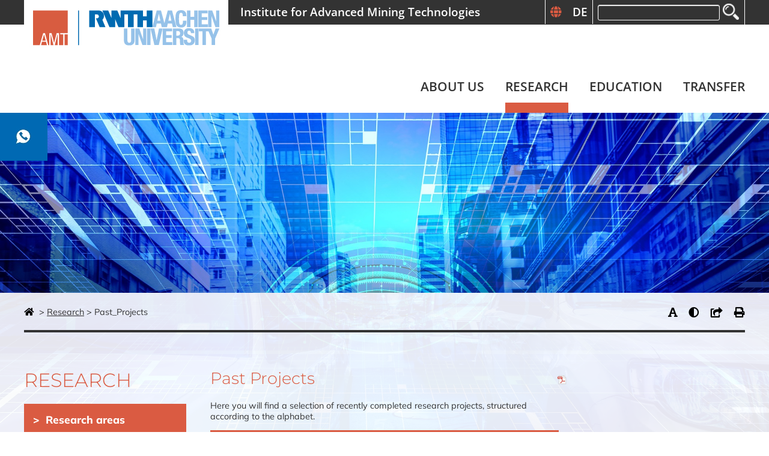

--- FILE ---
content_type: text/html; charset=UTF-8
request_url: https://www.imr.rwth-aachen.de/en/past-projects.html
body_size: 15261
content:
<!DOCTYPE html>
<html class="kontrast_normal" lang="en">
<head>

      <meta charset="UTF-8">
    <title>Past_Projects - Institute for Advanced Mining Technologies</title>
    <base href="https://www.imr.rwth-aachen.de/">

          <meta name="robots" content="index,follow">
      <meta name="description" content="past_projects">
      <meta name="generator" content="Contao Open Source CMS">
    
    <meta name="viewport" content="width=device-width,initial-scale=1.0">
    <style>#left{width:270px;right:270px}#right{width:270px}#container{padding-left:270px;padding-right:270px}</style>
    <link rel="stylesheet" href="system/modules/tagsinput/assets/vendor/bootstrap-tagsinput/dist/bootstrap-tagsinput.css?v=e99d818d"><link rel="stylesheet" href="assets/css/layout.min.css,responsive.min.css,icons.min.css,form.min.css,mme...-e7117feb.css">        <script src="assets/js/jquery.min.js,bootstrap-tagsinput.min.js,Sortable.min.js,haste_p...-0bd6e9d3.js"></script><link rel="alternate" hreflang="en" href="https://www.imr.rwth-aachen.de/en/past-projects.html">
<link rel="alternate" hreflang="x-default" href="https://www.imr.rwth-aachen.de/en/past-projects.html">
<link rel="alternate" hreflang="de" href="https://www.imr.rwth-aachen.de/de/abgeschlossene-projekte.html">
<style>
    html {
        background-image: url("files/AMT/images_page/forward-4127468_1920.jpg");
        background-repeat: no-repeat;
        background-position: center;
        background-attachment: fixed;
        background-size: cover;
    }
    </style>
<!--[if lte IE 7]><link href="system/modules/Subcolumns/assets/yaml3/subcolsIEHacks.css" rel="stylesheet" type="text/css" /><![endif]--> <link rel="stylesheet" href="https://use.fontawesome.com/releases/v5.3.1/css/all.css" integrity="sha384-mzrmE5qonljUremFsqc01SB46JvROS7bZs3IO2EmfFsd15uHvIt+Y8vEf7N7fWAU" crossorigin="anonymous">
<script defer src="files/AMT/js//jquery.cookie.js"></script>

          <!--[if lt IE 9]><script src="assets/html5shiv/js/html5shiv-printshiv.min.js"></script><![endif]-->
      
</head>
<body id="top" class="mac chrome blink ch131" itemscope itemtype="http://schema.org/WebPage">

      
    <div id="wrapper">

                        <header id="header" itemscope itemtype="http://schema.org/WPHeader">
            <div class="inside">
              
<div id="mobile_menu_button"><a href="#mobile_menu"></a></div>
<!-- indexer::stop -->
<nav class="mod_mmenu" id="mobile_menu">

  
  
<ul class="level_1">
            <li class="home first"><a href="en/home.html" title="Home" class="home first">Home</a></li>
                <li class="submenu top_sub"><a href="en/About-Us.html" title="About_Us" class="submenu top_sub" aria-haspopup="true">About Us</a>
<ul class="level_2">
            <li class="first"><a href="en/short_profile.html" title="Short_Profile" class="first">Short Profile</a></li>
                <li><a href="en/staff.html" title="Staff">Staff</a></li>
                <li><a href="en/awards.html" title="awards">Awards</a></li>
                <li><a href="en/Vacancies.html" title="Vacancies">Vacancies</a></li>
                <li><a href="en/Publications.html" title="Publications">Publications</a></li>
                <li><a href="en/Network.html" title="Network">Network</a></li>
                <li class="last"><a href="en/research-infrastructure.html" title="Research Infrastructure" class="last">Research Infrastructure</a></li>
      </ul>
</li>
                <li class="submenu trail top_sub"><a href="en/research.html" title="Research" class="submenu trail top_sub" aria-haspopup="true">Research</a>
<ul class="level_2">
            <li class="sibling first"><a href="en/research-areas.html" title="Forschungsprojekte" class="sibling first">Research areas</a></li>
                <li class="sibling"><a href="en/research_projects.html" title="Research_Projects" class="sibling">Research Projects</a></li>
                <li class="active last"><span class="active last">Past Projects</span></li>
      </ul>
</li>
                <li class="submenu top_sub"><a href="en/education.html" title="Education" class="submenu top_sub" aria-haspopup="true">Education</a>
<ul class="level_2">
            <li class="first last"><a href="en/courses.html" title="Courses" class="first last">Courses</a></li>
      </ul>
</li>
                <li class="submenu top_sub last"><a href="en/transfer.html" title="Transfer" class="submenu top_sub last" aria-haspopup="true">Transfer</a>
<ul class="level_2">
            <li class="first"><a href="en/amt-friends-e-v.html" title="Freunde" class="first">AMT Freunde e.V.</a></li>
                <li><a href="en/technology-transfer.html" title="Technology Transfer">Technology Transfer</a></li>
                <li><a href="en/knowledge-transfer.html" title="Knowledge Transfer">Knowledge Transfer</a></li>
                <li><a href="en/innovation-networks.html" title="Innovation Networks">Innovation Networks</a></li>
                <li><a href="en/conferences-216.html" title="Conferences">Conferences</a></li>
                <li class="somp"><a href="en/somp-2025.html" title="SOMP 2025" class="somp">SOMP 2025</a></li>
                <li class="hpm"><a href="en/hpm-2025.html" title="HPM 2025" class="hpm">HPM 2025</a></li>
                <li class="last"><a href="en/serviceportfolio.html" title="Serviceportfolio" class="last">Service Portfolio</a></li>
      </ul>
</li>
      </ul>

</nav>
<!-- indexer::continue -->

<div id="flyout" class="passive">
<div class="ce_text block">

        
  
      <div class="flyout_social"><a class="button_facebook" title="AMT Startseite" href="de/startseite.html"><img class="social_link" src="files/AMT/layout/flyout_social.jpg" width="80" height="80"></a><a class="button_linkedin" title="AMT at LinkedIn" href="https://www.linkedin.com/company/rwth-amt/" target="_blank" rel="noopener"><img class="social_link" src="files/AMT/layout/flyout_linkedin.jpg" alt="LinkedIn" width="80" height="80"></a><img id="flyout_button" class="flyout_master" src="files/AMT/layout/flyout_adresse.jpg" alt="Kontakt" width="80" height="80"></div>
<div class="flyout_address">Institute for<br>Advanced Mining Technologies<br>Wüllnerstr. 2 <br>52062 Aachen<br><i class="fa fa-phone" aria-hidden="true"></i>+49 241 80 956 80<br><i class="fa fa-fax" aria-hidden="true"></i>+49 241 80 923 11<br><i class="fa fa-envelope" aria-hidden="true"></i><a href="&#109;&#97;&#105;&#108;&#116;&#111;&#58;&#105;&#x6E;&#102;&#x6F;&#64;&#x61;&#109;&#x74;&#46;&#x72;&#119;&#x74;&#104;&#x2D;&#97;&#x61;&#99;&#x68;&#101;&#x6E;&#46;&#x64;&#101;">E-Mail schreiben</a></div>
<div class="flyout_form">
<h3>Quick Contact</h3>

<!-- indexer::stop -->
<div class="ce_form block">

  
  <form method="post" enctype="application/x-www-form-urlencoded">
    <div class="formbody">
              <input type="hidden" name="FORM_SUBMIT" value="auto_form_2">
        <input type="hidden" name="REQUEST_TOKEN" value="">
                          
<div class="widget widget-text mandatory">
    
    
  <input type="text" name="Name" id="ctrl_1" class="text mandatory" value="" required placeholder="Name*">
</div>

<div class="widget widget-text mandatory">
    
    
  <input type="email" name="email" id="ctrl_2" class="text mandatory" value="" required placeholder="E-Mail *">
</div>

<div class="widget widget-text">
    
    
  <input type="tel" name="Telefon" id="ctrl_3" class="text" value="" placeholder="Telefon">
</div>

<div class="widget widget-text mandatory">
    
    
  <input type="text" name="Nachricht" id="ctrl_4" class="text mandatory" value="" required placeholder="Nachricht *">
</div>

<div class="widget widget-checkbox mandatory">
    
    <fieldset id="ctrl_5" class="checkbox_container mandatory">

    
    
    <input type="hidden" name="Datenschutz_OK" value="">

          
              <span><input type="checkbox" name="Datenschutz_OK" id="opt_5_0" class="checkbox" value="Datenschutz" required> <label id="lbl_5_0" for="opt_5_0">Ich habe die <a href="" target="_blank">Datenschutzerklärung</a> gelesen und bin damit einverstanden.</label></span>
      
          
  </fieldset>
</div>

<div class="widget widget-submit">
    
        <button type="submit" id="ctrl_6" class="submit">Nachricht senden</button>
  </div>
    </div>
  </form>

</div>
<!-- indexer::continue -->
</div>  
  
  

</div>
</div>
<div id="logo"><a href="#" title="Home"><img src="files/AMT/layout/logo_headline_left.jpg" alt="AMT Institut Logo" /></a></div>
<div id="headtext">Institute for Advanced Mining Technologies</div>

<!-- indexer::stop -->
<div class="mod_search block" id="suchfeld">

        
  
  <form action="en/search-hit-list.html" method="get">
    <div class="formbody">
      <div class="widget widget-text">
        <label for="ctrl_keywords_5" class="invisible">Keywords</label>
        <input type="search" name="keywords" id="ctrl_keywords_5" class="text" value="">
      </div>
      <div class="widget widget-submit">
        <button type="submit" id="ctrl_submit_5" class="submit">Search</button>
      </div>
          </div>
  </form>

  
  

</div>
<!-- indexer::continue -->

<!-- indexer::stop -->
<nav class="mod_changelanguage block">

  
  
<ul class="level_1">
            <li class="lang-de"><a href="https://www.imr.rwth-aachen.de/de/abgeschlossene-projekte.html" title="abgeschlossene-projekte" class="lang-de" itemprop="url"><span itemprop="name">DE</span></a></li>
      </ul>

</nav>
<!-- indexer::continue -->
<div id="weltkugel"><i class="fa fa-globe" aria-hidden="true"></i></div>

<!-- indexer::stop -->
<nav class="mod_navigation block" id="topnav">

  
  <a href="en/past-projects.html#skipNavigation10" class="invisible">Skip navigation</a>

  
<ul class="level_1">
            <li class="home first"><a href="en/home.html" title="Home" class="home first" itemprop="url"><span itemprop="name">Home</span></a></li>
                <li class="top_sub"><a href="en/About-Us.html" title="About_Us" class="top_sub" itemprop="url"><span itemprop="name">About Us</span></a></li>
                <li class="trail top_sub"><a href="en/research.html" title="Research" class="trail top_sub" itemprop="url"><span itemprop="name">Research</span></a></li>
                <li class="top_sub"><a href="en/education.html" title="Education" class="top_sub" itemprop="url"><span itemprop="name">Education</span></a></li>
                <li class="top_sub last"><a href="en/transfer.html" title="Transfer" class="top_sub last" itemprop="url"><span itemprop="name">Transfer</span></a></li>
      </ul>

  <span id="skipNavigation10" class="invisible"></span>

</nav>
<!-- indexer::continue -->
            </div>
          </header>
              
      
<div class="custom">
      
<div id="sliderbereich">
  <div class="inside">
    
<!-- indexer::stop -->
<div class="mod_pageimage seitenbild block">

        
  
<figure class="image_container">
            

<img src="files/AMT/images_page/forward-4127468_1920.jpg" width="1920" height="1276" alt="">

    </figure>


</div>
<!-- indexer::continue -->
  </div>
</div>
  </div>

          	<div id="outer_container"  > 
    		<div class="inside">
<!-- indexer::stop -->
<div class="mod_breadcrumb block" id="brotkrumennavi">

        
   
  <ul>
            <li>
            <a href="en/home.html" title="Institute for Advanced Mining Technologies"><i class="fa fa-home" aria-hidden="true"></i></a>
        </li>         
                      <li><a href="en/research.html" title="Research">Research</a></li>
                        <li class="active last">Past_Projects</li>
            </ul>
 

</div>
<!-- indexer::continue -->

<!-- indexer::stop -->
<div id="sondernavi">
  
<div>
<ul>
<li><a id="font" title="change font size" href="en/resize-page-content.html"><i class="fa fa-font" aria-hidden="true"></i></a></li>
<li><a id="kontrast" title="change contrast" nohref style="cursor:pointer;"><i class="fa fa-adjust" aria-hidden="true"></i></a></li>
<li><a id="share" title="page recommendation" href="mailto:E-Mail%20Adresse%20des%20Empf%C3%A4ngers?subject=page recommendation&amp;body=Ich%20denke%2C%20diese%20Website%20sollten%20Sie%20sich%20wirklich%20ansehen%3A%20https://www.imr.rwth-aachen.de/en/past-projects.html"><i class="fa fa-share-square" aria-hidden="true"></i></a></li>
<li><a id="print" title="print page" onclick="window.print();return false" href="en/past-projects.html"><i class="fa fa-print" aria-hidden="true"></i></a></li>
</ul>
</div>
</div>
<!-- indexer::continue -->
        <div id="container">

                      <main id="main" itemscope itemtype="http://schema.org/WebPageElement" itemprop="mainContentOfPage">
              <div class="inside">
                

  <div class="mod_article acco block" id="article-388">
                  <!-- indexer::stop -->
        <div class="syndication">
                                <a href="en/past-projects.html?pdf=388" class="pdf" title="Save article as PDF" data-skip-search-index><img src="assets/contao/images/pdf.svg" width="18" height="18" alt=""></a>
                                      </div>
        <!-- indexer::continue -->
          
          
<div class="ce_text block">

            <h2>Past Projects</h2>
      
  
      <p>Here you will find a selection of recently completed research projects, structured according to the alphabet.</p>  
  
  

</div>

<section class="ce_accordionStart ce_accordion block">

  <div class="toggler">
    AUTOMATED BOLT RELOAD  </div>

  <div class="accordion">
    <div>

<div class="ce_text block">

        
  
      <p style="text-align: justify;">The aim of the project Automated Bolt Reload was to develop a robust automated system for reloading the magazine with anchors. This process is still carried out manually today. The monitoring of the reloading process as well as the anchor setting was done with a sensor system following three overarching goals: 1) Higher safety and improved working conditions, 2) Increased efficiency through the execution of parallel activities and the shortening of anchorage cycles and 3) Simple implementation of the automated process and integration into existing work processes.</p>
<p style="text-align: justify;"><a href="en/automated-bolt-reload.html" target="_blank" rel="noopener">Learn More!</a></p>  
  
  

</div>

    </div>
  </div>

</section>

<section class="ce_accordionStart ce_accordion block">

  <div class="toggler">
    AUTONOMOUS ROBUST TRANSPORT SYSTEM (ARTUS)  </div>

  <div class="accordion">
    <div>

<div class="ce_text block">

        
  
      <p style="text-align: justify;">The aim of the ARTUS project (Autonomous robust transport system for hybrid, environmentally friendly raw material extraction based on articulated special vehicles) was to develop a system for operating a fleet of autonomously operating special vehicles for hybrid, i.e. surface and underground mining environments. This enables a more environmentally friendly and sustainable extraction of mineral raw materials, as the utilization of the individual machines can be improved, consumption and wear reduced and the productivity of the entire system optimized.</p>
<p style="text-align: justify;">AMT&#39;s goal was to implement an open, manufacturer- and interface-neutral communication system for a comprehensive machine-to-machine communication as part of the ARTUS project.</p>
<p><a href="en/artus.html" target="_blank" rel="noopener">Learn More!</a></p>  
  
  

</div>

    </div>
  </div>

</section>

<section class="ce_accordionStart ce_accordion block">

  <div class="toggler">
    BLUE HARVESTING  </div>

  <div class="accordion">
    <div>

<div class="ce_text block">

        
  
      <p style="text-align: justify;">The aim of the Blue Harvesting project was to develop a hydraulic collector for manganese nodules from the deep sea. The collector is one of the core components for the industrial mining of manganese nodules, the use of which can contribute to securing the long-term supply of raw materials. In the Blue Harvesting project, a special focus was placed on the development of a collector with the lowest possible impact on the deep-sea environment.</p>
<p><a href="en/blue-harvesting.html" target="_blank" rel="noopener">Learn More!</a></p>  
  
  

</div>

    </div>
  </div>

</section>

<section class="ce_accordionStart ce_accordion block">

  <div class="toggler">
    BLUE NODULES  </div>

  <div class="accordion">
    <div>

<div class="ce_text block">

        
  
      <p style="text-align: justify;">As part of the Blue Nodules project, the Institute for Advanced Mining Technologies (AMT) developed a concept for characterizing the material flow using acoustic emission technology in deep sea environments. Acoustic emission sensors have so far been used, for example, in the condition monitoring of pressure vessels and bridges. In the first preliminary tests at the AMT Institute, the physical phenomenon of acoustic emissions was used to characterize the material flow of bulk material. The AE signals recorded during transport and impact processes are evaluated with regard to characteristic parameters. Characteristic values are calculated and compared with already recorded characteristic values from previous reference measurements. The aim here is to determine differences and thus characteristic parameters for different materials. This concept has now been adapted for use in the deep sea to characterize the material flow of manganese nodules and overburden. The results will be used to determine the process efficiency and, if necessary, to control the process.</p>
<p><a href="en/blue-nodules.html" target="_blank" rel="noopener">Learn More! </a></p>  
  
  

</div>

    </div>
  </div>

</section>

<section class="ce_accordionStart ce_accordion block">

  <div class="toggler">
    COLLISION AVOIDANCE SYSTEM (FEATureFACE)  </div>

  <div class="accordion">
    <div>

<div class="ce_text block">

        
  
      <p class="ce_headline first" style="text-align: justify;">As part of the EU-funded FEATureFACE project, scientists at the IMR (AMT's predecessor institute) combined the strengths of several technologies to develop a multi-technology collision avoidance system: the world's first fail-safe safety system.</p>
<p style="text-align: justify;"><a href="en/featureface.html" target="_blank" rel="noopener">Learn More!</a></p>  
  
  

</div>

    </div>
  </div>

</section>

<section class="ce_accordionStart ce_accordion block">

  <div class="toggler">
    CONCEIVE-DESIGN-IMPLEMENT-OPERATE II  </div>

  <div class="accordion">
    <div>

<div class="ce_text block">

        
  
      <p style="text-align: justify;">The aim of the CDIO II project was to raise awareness of the principles of good, contemporary teaching in modern raw materials education. CIDO, an international framework program with 12 standards, stands for Conceive Design-Implement-Operate and thus for what engineers should be able to do after their training, namely to solve and overcome problems and challenges in a real, complex, industrial and international environment.</p>
<p style="text-align: justify;">The project was the first to apply the principles to European raw materials education. Faculty Development courses took place at the participating universities, joint project courses with industry participation were offered, a worldwide overview of the use of laboratories in the training of mining engineers was developed, and guidelines for innovative laboratories as learning environments were developed.</p>
<p style="text-align: justify;"><a href="en/92.html" target="_blank" rel="noopener">Learn More!</a></p>  
  
  

</div>

    </div>
  </div>

</section>

<section class="ce_accordionStart ce_accordion block">

  <div class="toggler">
    CONDITION DIAGNOSIS OF WIND TURBINES (SimuWIND)  </div>

  <div class="accordion">
    <div>

<div class="ce_text block">

        
  
      <p>The aim of the project was to develop an integrated simulation and multisensor monitoring system for the dynamic design and condition diagnosis of wind turbines and a comprehensive consideration of the complex interactions between the subcomponents of dynamically highly loaded wind turbines.</p>
<p style="text-align: justify;"><a href="en/simuwind.html" target="_blank" rel="noopener">Learn More!</a></p>  
  
  

</div>

    </div>
  </div>

</section>

<section class="ce_accordionStart ce_accordion block">

  <div class="toggler">
    CONDITION MONITORING OF ROLLING BEARINGS (MAEX)  </div>

  <div class="accordion">
    <div>

<div class="ce_text block">

        
  
      <p class="ce_text block" style="text-align: justify;">The aim of the research project was to improve the condition monitoring of rotating and oscillating rolling bearings using acoustic emission technology. By early recognition of a developing damage suitable maintenance measures should be carried out promptly or larger repairs should be planned according to demand. The direct and indirect maintenance costs saved as a result increase the economic efficiency of the plant.</p>
<p style="text-align: justify;"><a href="en/maex.html">Learn More!</a></p>  
  
  

</div>

    </div>
  </div>

</section>

<section class="ce_accordionStart ce_accordion block">

  <div class="toggler">
    CUTTING DRUM 4.0  </div>

  <div class="accordion">
    <div>

<div class="ce_text block">

        
  
      <p style="text-align: justify;">As part of the project Cutting Drum 4.0, steps have been taken towards developing an intelligent cutting drum that is equipped with sensors suitable for mining, so that, for the first time, material recognition can be realized directly during the cutting process. By distinguishing between coal and secondary rock during the cutting process, more efficient extraction can become possible. As part of the development of such a cutting drum, the relationships between different material classes and the AE signals had to be identified and evaluated right at the cutting tool. </p>
<p><a href="en/walze-4-0.html" target="_blank" rel="noopener">Learn More! </a></p>  
  
  

</div>

    </div>
  </div>

</section>

<section class="ce_accordionStart ce_accordion block">

  <div class="toggler">
    ELECTRO-MECHANICAL SIMULATION MODEL (GrobaDyn)  </div>

  <div class="accordion">
    <div>

<div class="ce_text block">

        
  
      <p class="ce_text block" style="text-align: justify;">The aim of this project was to develop an electromechanical simulation model that simulates all components of a large belt system from the drive motor to the conveyor belt in one simulation model and thus makes the interactions between the individual components calculable.</p>
<p style="text-align: justify;"><a href="en/grobadyn.html" target="_blank" rel="noopener">Learn More!</a></p>  
  
  

</div>

    </div>
  </div>

</section>

<section class="ce_accordionStart ce_accordion block">

  <div class="toggler">
    ELMAR  </div>

  <div class="accordion">
    <div>

<div class="ce_text block">

        
  
      <p style="text-align: justify;">The objective of the ELMAR (Integration and Demonstration of the Use of Electric Heavy-Duty Transport Machines in the Raw Materials production) project was to investigate the fundamental effects of the use of electric automated transport vehicles in the raw materials production on the entire operation.</p>
<p style="text-align: justify;">Furthermore, technologies and solutions for the utilization of electric mobile machines have been developed and their integration into existing and planned operational environments have been developed and tested in real-world mining environments.</p>
<p style="text-align: justify;">The overall objective of the contribution AMT made to the project was to investigate the electrification of raw materials extraction in order to generate a detailed understanding of the upcoming transformation of mine operations. For this purpose, a mine plan for optimized energy deployment, a holistic concept of energy design for raw material operations, and an IIoT gateway for decentralized machine communication were developed within this project.</p>
<p style="text-align: justify;">To achieve these respective goals, model-based applications for mapping raw materials extractions have been developed and transferred into methods and procedures that enable optimized long-term and short-term planning and control of operational processes with respect to energy and resource use.</p>
<p><a href="en/elmar.html" target="_blank" rel="noopener">Learn More!</a></p>  
  
  

</div>

    </div>
  </div>

</section>

<section class="ce_accordionStart ce_accordion block">

  <div class="toggler">
    Enhancing Digital STEM  </div>

  <div class="accordion">
    <div>

<div class="ce_text block">

        
  
      <p style="text-align: justify;">As a response to the COVID pandemic, universities around the world have rapidly adopted online and blended models of teaching and learning within STEM. This has seen considerable investment in supporting systems but has highlighted a lack of an accessible evidence base to inform educators&#39; decisions within these systems. Currently, educators practicing within digital STEM environments face an unreasonably high barrier of entry to the evidence base as it is fragmented across dozens of potentially relevant sources containing 100,000+ potentially relevant papers.</p>
<p style="text-align: justify;">This project created a Digital Short Course that will develop participants’ ability to identify, implement and evaluate evidence-based practice within digital STEM environments.</p>
<p style="text-align: justify;"><a href="en/enhancing-digital-stem.html" target="_blank" rel="noopener">Learn More!</a></p>  
  
  

</div>

    </div>
  </div>

</section>

<section class="ce_accordionStart ce_accordion block">

  <div class="toggler">
    HEET II  </div>

  <div class="accordion">
    <div>

<div class="ce_text block">

        
  
      <p style="text-align: justify;">The HEET II project aims to develop the innovative high efficiency power system for machines and devices, increasing the level of work safety in underground mining, in potentially explosive conditions such as coal mines. The system will consist of four critical subsystems:</p>
<ul style="text-align: justify;">
<li>transmission of electricity with single-wire technology,</li>
<li>transmission of electricity with wireless technology,</li>
<li>integration of the rail of the suspension monorail and</li>
<li>monitoring and control system of the power supply network.</li>
</ul>
<p style="text-align: justify;">The AMT will implement a platform to monitor the parameters of the system and the environment and send them to the surface of the mine. These subsystems will be developed and implemented by a collaboration with an interdisciplinary consortium from Germany, Poland and Romania.</p>
<p style="text-align: justify;"><a href="en/heet.html" target="_blank" rel="noopener">Read More!</a></p>  
  
  

</div>

    </div>
  </div>

</section>

<section class="ce_accordionStart ce_accordion block">

  <div class="toggler">
    INCREASING EFFICIENCY AND SAFETY IN MINING TRANSPORTATION  </div>

  <div class="accordion">
    <div>

<div class="ce_text block">

        
  
      <p style="text-align: justify;">The project INESI (Increasing Efficiency and Safety Improvement in Underground Mining Transportation Routes) has three project objectives, in which sensor methods developed at AMT are used:</p>
<ul>
<li style="text-align: justify;">to increase safety in underground mines by using a precise Ultra-Broadband Radio Localisation System (UWB)</li>
<li style="text-align: left;">to increase efficiency by determining the position of monorails and the resulting optimisation of transport logistics using ultra wideband radio technology.</li>
<li style="text-align: justify;">to enable the detection of persons on belt conveyors in hazardous areas by means of infrared thermography (IR)</li>
</ul>
<p><a href="en/93.html" target="_blank" rel="noopener">Learn More!</a></p>  
  
  

</div>

    </div>
  </div>

</section>

<section class="ce_accordionStart ce_accordion block">

  <div class="toggler">
    MAINTAINED MINE AND MACHINE  </div>

  <div class="accordion">
    <div>

<div class="ce_text block">

        
  
      <p style="text-align: justify;">The goal of the project MaMMa (Maintained Mine &amp; Machine) is to improve the availability, efficiency and safety of machines and mines through the use of an intelligent, integrated and holistic maintenance system. Unexpected and unplanned machine and infrastructure failures are the main cause of costly underground failures and are to be minimized by the software system developed in the MaMMa project. At the same time, the system enables employees and consultants to better and more efficiently plan maintenance work based on real-time data on the condition of machines and equipment underground.</p>
<p><a href="en/mamma.html" target="_blank" rel="noopener">Learn More!</a></p>  
  
  

</div>

    </div>
  </div>

</section>

<section class="ce_accordionStart ce_accordion block">

  <div class="toggler">
    MEASURING SYSTEM FOR CONDITION MONITORING (i-MaSS)  </div>

  <div class="accordion">
    <div>

<div class="ce_text block">

        
  
      <p class="ce_text block" style="text-align: justify;">Unplanned shutdowns or sudden plant failures in mining plants quickly cause very high costs, which must be avoided. Although the measuring systems used for condition monitoring cover a wide range of possible applications, they reach their limits in special areas. The i-MaSS research project addresses exactly this problem. An interdisciplinary consortium from the fields of raw material technology, mechanical engineering and electrical engineering developed a cost-effective, miniaturized, adaptive and self-sufficient measuring system for improved condition monitoring.</p>
<p style="text-align: justify;"><a href="en/i-mass.html" target="_blank" rel="noopener">Learn More!</a></p>  
  
  

</div>

    </div>
  </div>

</section>

<section class="ce_accordionStart ce_accordion block">

  <div class="toggler">
    NEXGEN SIMS  </div>

  <div class="accordion">
    <div>

<div class="ce_text block">

        
  
      <p style="text-align: justify;">The objective of the NEXGEN SIMS (Next Generation Carbon Neutral Pilots For Smart Intelligent Mining Systems) project was the further development and advanced demonstration of technologies for future-oriented sustainable mining in Europe. The consortium, which was funded by the EU within the framework of Horizon 2020, involved well-known partners from research and industry from all over Europe. The project was the successor of the EU-funded project SIMS (Sustainable Intelligent Mining Systems), in which the AMT was also involved.</p>
<p><a href="en/nexgen-sims.html" target="_blank" rel="noopener">Learn More!</a></p>  
  
  

</div>

    </div>
  </div>

</section>

<section class="ce_accordionStart ce_accordion block">

  <div class="toggler">
    OBSERVER-BASED CONDITION MONITORING SYSTEM  </div>

  <div class="accordion">
    <div>

<div class="ce_text block">

        
  
      <p style="text-align: justify;">The research project "Observer-based Condition Monitoring System for Main Transmissions in Wind Turbines (BCMS)" was carried out within the framework of the 6th Energy Research Programme of the Federal Government with the focus on an environmentally friendly, reliable and affordable energy supply.</p>
<p style="text-align: justify;">The research project dealt with the development of a novel, integrable condition monitoring and prognosis system for main gearboxes of wind turbines. In order to achieve sufficient reliability in the prediction of component damage and failure, the observer-based methodology was used, in which data from simulations running parallel to the measurement are used to map a fault-free WTG system. Deviations of the measured, real plant behaviour compared to the simulation are used for fault detection and condition prognosis. Thus, the accuracy and the scope of information of condition monitoring systems on WTG main gearboxes could be increased and an automated and reliable damage reporting system could be made possible.</p>
<p style="text-align: justify;"><a href="en/bcms.html" target="_blank" rel="noopener">Learn More!</a></p>  
  
  

</div>

    </div>
  </div>

</section>

<section class="ce_accordionStart ce_accordion block">

  <div class="toggler">
    ONLINE-ANALYSIS IN RESOURCE EXTRACTION  </div>

  <div class="accordion">
    <div>

<div class="ce_text block">

        
  
      <p style="text-align: justify;">As part of the project "Online Analysis Methods for the Extraction of Mineral Resources" (OFUR) funded by InnoNet (Promotion of Innovative Networks), the IMR, in cooperation with several small and medium-sized companies and the Fraunhofer Institute for Laser Technology (ILT), developed a system for real-time elemental analysis of raw materials during the extraction process.</p>
<p style="text-align: justify;"><a href="en/ofur.html" target="_blank" rel="noopener">Learn More!</a></p>  
  
  

</div>

    </div>
  </div>

</section>

<section class="ce_accordionStart ce_accordion block">

  <div class="toggler">
    ONLINE-MATERIAL ANALYSIS (LEX)  </div>

  <div class="accordion">
    <div>

<div class="ce_text block">

        
  
      <p style="text-align: justify;">The LEX project served to expand basic scientific knowledge in the field of real-time material analysis and automation of extraction machines in explosion-proof atmospheres.</p>
<p style="text-align: justify;"><a href="en/lex.html">Learn More!</a></p>  
  
  

</div>

    </div>
  </div>

</section>

<section class="ce_accordionStart ce_accordion block">

  <div class="toggler">
    ONLINE MATERIAL CHARACTERIZATION  </div>

  <div class="accordion">
    <div>

<div class="ce_text block">

        
  
      <p style="text-align: justify;">The goal of the project OMMA is the development of an online measuring system for material flow characterization in processing plants of the gypsum industry. The background for the need of such a system is the necessary quality assurance of the products in companies of the primary raw material industry. A precise knowledge of the composition of the raw materials to be processed is crucial. The aim of the OMMA project is therefore to implement a real-time measurement system integrated into the preparation process for inline characterization of the material flows.</p>
<p><a href="en/95.html">Learn More!</a></p>  
  
  

</div>

    </div>
  </div>

</section>

<section class="ce_accordionStart ce_accordion block">

  <div class="toggler">
    PAM 4.0  </div>

  <div class="accordion">
    <div>

<div class="ce_text block">

        
  
      <p style="text-align: justify;">In PAM4.0, &#34;The intelligent deslagging machine for hot operating conditions&#34;, the AMT, together with TML Technik GmbH, developed the sensor and actuator systems for the first automated, newly designed and optimized deslagging machine on the market.<br>On the one hand, this machine is equipped with a sensor system suitable for the steel mill environment, which detects the floating slag on the surface of the molten steel, which is up to 1500°C hot, and automatically carries out the deslagging movement. On the other hand, a teleremote stand was built from which the deslagging movements can be monitored and, if necessary, supplemented by human intervention so that the control stand in the immediate vicinity of the dangerously hot melting ladle is no longer required. The aim of the project was to increase occupational safety and comfort and, at the same time, to produce more resource-efficient steel by increasing the efficiency of the deslagging process. In this way, a step towards the automation and digitalization of dangerous and difficult work processes is to be realized towards a safe, efficient and responsible supply of raw materials.</p>
<p style="text-align: justify;"><a href="en/pam-4-0.html" target="_blank" rel="noopener">Learn More!</a></p>  
  
  

</div>

    </div>
  </div>

</section>

<section class="ce_accordionStart ce_accordion block">

  <div class="toggler">
    PARTIAL AUTOMATION OF CONCRETE SPRAYING EQUIPMENT  </div>

  <div class="accordion">
    <div>

<div class="ce_text block">

        
  
      <p style="text-align: justify;">Today, concrete spraying processes in mining and tunnelling are still carried out manually. The shotcrete application and the quality control are subject to the subjective impression of the operator. A sufficient examination of the quality of the working process cannot be guaranteed in this way. In order to support the operator and increase the success of the process as well as the quality control, GTA Maschinensysteme GmbH together with the Institute for Advanced Mining Technologies of the RWTH Aachen University developed a novel concrete spraying vehicle equipped with various sensors. This made it possible to record the tunnel profile, monitor the application of the shotcrete slab and carry out a final, data-supported quality control. In this project, AMT was responsible in particular for the development of the localisation technology consisting of Ultra-Wide Band (UWB) and INS, including skilful sensor data fusion. In addition, the laser scanner technology and the associated software were developed at AMT. Special attention was paid to the algorithms and time synchronization of the UWB modules.</p>
<p style="text-align: justify;"><a href="en/emd.html" target="_blank" rel="noopener">Learn More!</a></p>  
  
  

</div>

    </div>
  </div>

</section>

<section class="ce_accordionStart ce_accordion block">

  <div class="toggler">
    PREP FOR INNOVATION: LIVING LAB NIVELSTEIN  </div>

  <div class="accordion">
    <div>

<div class="ce_text block">

        
  
      <p style="text-align: justify;">The goal of the project was to create a basic infrastructure that will enable and support the partners of RWTH Aachen University and the Nivelsteiner Sandwerke to jointly work on innovative research projects in the areas of raw material extraction, integration of renewable energies and process optimization by means of digitalization and AI in the Living Lab Nivelstein. As a result of the Prep Fund funding, a basic infrastructure was established at the Nivelstein site, with the help of which the processes of extraction and processing of mineral raw materials can be mapped on a pilot scale, both physically and digitally (e.g. with the implementation of cyber-physical systems), close to reality and according to an innovative utilization concept. Research and development are thus brought closer together in the living lab, shortening iteration loops and alloweing for synergies to be used effectively.</p>
<p style="text-align: justify;"><a href="en/living-lab-nivelstein.html" target="_blank" rel="noopener">Learn More!</a></p>  
  
  

</div>

    </div>
  </div>

</section>

<section class="ce_accordionStart ce_accordion block">

  <div class="toggler">
    PROGNOSIS OF MAINTENANCE REQUIREMENTS (SESI)  </div>

  <div class="accordion">
    <div>

<div class="ce_text block">

        
  
      <p class="ce_text block" style="text-align: justify;">The aim of the SESI research project was to enable manufacturing companies and industrial service providers to improve the reliability of plants by forecasting maintenance requirements and times, to increase availability and to minimize direct and indirect maintenance costs by means of demand-oriented maintenance and thus to increase their competitiveness.</p>
<p style="text-align: justify;"><a href="en/sesi.html" target="_blank" rel="noopener">Learn More!</a></p>  
  
  

</div>

    </div>
  </div>

</section>

<section class="ce_accordionStart ce_accordion block">

  <div class="toggler">
    REAL TIME PROCESS CONTROL IN MINING  </div>

  <div class="accordion">
    <div>

<div class="ce_text block">

        
  
      <p style="text-align: justify;">As part of the Real Time Mining project, a real-time system was developed over 48 months as part of a Horizon2020 funded project, which enables process control of the entire mining process. The focus was on the collection of material, location and machine information during the extraction process in order to sequentially optimize the deposit model developed from the exploration. With the help of this information, it is possible to adjust the long-term and short-term planning of the extraction in real time.</p>
<p style="text-align: justify;"><a href="en/real-time-mining.html" target="_blank" rel="noopener">Learn More!</a></p>  
  
  

</div>

    </div>
  </div>

</section>

<section class="ce_accordionStart ce_accordion block">

  <div class="toggler">
    SAFE AND INNOVATIVE MINE TRANSPORTATION  </div>

  <div class="accordion">
    <div>

<div class="ce_text block">

        
  
      <p style="text-align: justify;">The aim of the project BUSDUCT (Increase of mines efficiency and health protection through the innovative transport system based on BUSDUCT) was to develop a prototype of a suspended monorail locomotive (SML) which is powered with electrical energy via a busduct. This electrically powered locomotive was designed for the use in potentially explosive areas of the Polish coal mining industry. The electric drive enables the SML to run at higher speeds, which increases the efficiency of the mine’s logistic processes.</p>
<p><a href="en/busduct.html" target="_blank" rel="noopener">Learn More!</a></p>  
  
  

</div>

    </div>
  </div>

</section>

<section class="ce_accordionStart ce_accordion block">

  <div class="toggler">
    SCALE SENSE  </div>

  <div class="accordion">
    <div>

<div class="ce_text block">

        
  
      <p style="text-align: justify;">The ScaleSense project aimed to develop a sensor-based system for the detection of loose rock within the scaling process and to integrate the system into a scaler. This innovative system will be used in underground mines within the scaling process. It is intended to meet the increasing demands on the raw materials industry. This will assist the operator in identifying loose rock and making the scaling process safer and more efficient.</p>
<p style="text-align: justify;"><a href="en/scale-sense.html" target="_blank" rel="noopener">Learn More! </a></p>  
  
  

</div>

    </div>
  </div>

</section>

<section class="ce_accordionStart ce_accordion block">

  <div class="toggler">
    SMART DEEP MINE OF THE FUTURE (I²Mine)  </div>

  <div class="accordion">
    <div>

<div class="ce_text block">

        
  
      <p class="ce_headline first" style="text-align: justify;">The I²Mine project was an extensive project for the development of innovative technologies and concepts for the design of the intelligent underground mine of the future. The project comprised different components, from the development of software and hardware for improved rock control and mining technology to new digital recording systems and management tools to improvements in occupational health and safety. The AMT (then IMR) developed, among other things, a method for boundary layer detection to enable a more mechanised mining process.</p>
<p style="text-align: justify;"><a href="en/i%C2%B2mine.html" target="_blank" rel="noopener">Learn More!</a></p>  
  
  

</div>

    </div>
  </div>

</section>

<section class="ce_accordionStart ce_accordion block">

  <div class="toggler">
    SMART TELESCOPIC BOOM (TS4.0)  </div>

  <div class="accordion">
    <div>

<div class="ce_text block">

        
  
      <p style="text-align: justify;">The aim of the project "The intelligent telescopic boom for extreme operating conditions" was to develop a robust, self-monitoring and 360 degree endlessly rotatable telescopic boom for adverse environmental conditions in the extractive and related industries. The new development is intended for underground use in gypsum-anhydrite mines around the world for depletion of roadways and mining sites.</p>
<p style="text-align: justify;">The telescopic boom enables the use of new, particularly efficient tools such as the "Xcentric® Ripper", which requires special design consideration due to its high-frequency mechanism. At the same time, the radius of action of the telescopic boom is increased by extending the telescopic stroke.</p>
<p style="text-align: justify;"><a href="en/ts4-0.html" target="_blank" rel="noopener">Learn More!</a></p>  
  
  

</div>

    </div>
  </div>

</section>

<section class="ce_accordionStart ce_accordion block">

  <div class="toggler">
    SMART TOOL FOR PROGNOSIS AND ANALYSIS (SiZu)  </div>

  <div class="accordion">
    <div>

<div class="ce_text block">

        
  
      <p>The aim of the SiZu research project was to develop an integrated forecasting and analysis tool for assessing machine conditions. For this purpose, the AMT (at the time IMR) for the first time combined condition monitoring and real-time simulation in a single system and made them jointly evaluable.</p>
<p>The System Condition Analyser provides a comprehensive and meaningful database, on the basis of which the project team was able to develop new maintenance strategies. With the development of the Condition Analyser, the AMT pursued two core objectives:</p>
<ul>
<li>The development of a condition forecast oriented maintenance strategy</li>
<li>The Development of an Automated Failure Cause Analysis</li>
</ul>
<p style="text-align: justify;"><a href="en/sizu.html" target="_blank" rel="noopener">Learn More!</a></p>  
  
  

</div>

    </div>
  </div>

</section>

<section class="ce_accordionStart ce_accordion block">

  <div class="toggler">
    SUSTAINABLE INTELLIGENT MINING SYSTEMS (SIMS)  </div>

  <div class="accordion">
    <div>

<div class="ce_text block">

        
  
      <p style="text-align: justify;">The aim of the project SIMS (Sustainable Intelligent Mining System) was to sustainably improve mine safety through a higher degree of digitisation, automation and robotics, to reduce the environmental impact of mining and to increase the overall efficiency of mining operations. In addition, SIMS aimed to identify direct and measurable factors influencing sustainable mining and to sensitise the wider population to the need for mining.</p>
<p><a href="en/94.html" target="_blank" rel="noopener">Learn More!</a></p>  
  
  

</div>

    </div>
  </div>

</section>

<section class="ce_accordionStart ce_accordion block">

  <div class="toggler">
    UNDERGROUND ROBOTIC SYSTEM (UNDROMEDA)  </div>

  <div class="accordion">
    <div>

<div class="ce_text block">

        
  
      <p style="text-align: justify;">The project UNDROMEDA (Underground Robotic System for Monitoring, Evaluation and Detection Applications) contributed to the development of a robotic underground measurement system for autonomous 3D mapping and monitoring. The system is based on a mobile, wheel-driven platform, which is additionally equipped with a flying drone, in order to access particularly unknown, inaccessible or dangerous areas in underground mines and other underground environments, such as tunnels or canal systems. UNDROMEDA was a milestone project in the current development of the springboard for the "invisible, pollutant-free, intelligent, safe and fully autonomous" mine and will enable us to meet the associated challenges for future mining in terms of social and ecological acceptance and economic efficiency.</p>
<p><a href="en/91.html" target="_blank" rel="noopener">Learn More!</a></p>  
  
  

</div>

    </div>
  </div>

</section>

<section class="ce_accordionStart ce_accordion block">

  <div class="toggler">
    UNDERGROUND 4D+ POSITIONING, NAVIGATION, MAPPING SYSTEM  </div>

  <div class="accordion">
    <div>

<div class="ce_text block">

        
  
      <div class="ce_text block">
<p style="text-align: justify;">UPNS 4D+ stands for the development of an underground 4D+ positioning, navigation and mapping system for the highly selective, efficient and highly secure extraction of economically strategic raw materials. The aim of this research project was to enable the highly selective, efficient and extremely safe extraction of mineral raw materials. The main focus was on the extraction of rare earths from "domestic" existing deposits and the use of the system for the exploration of new deposits. Within the framework of the project, an underground deposit positioning, navigation and mapping system in the form of a mobile autonomous and intelligent robot system was successfully developed for the first time.</p>
</div>
<p style="text-align: justify;"><a href="en/upns-4d.html" target="_blank" rel="noopener">Learn More!</a></p>  
  
  

</div>

    </div>
  </div>

</section>
    
      </div>

              </div>
                          </main>
          
                                    <aside id="left">
                <div class="inside">
                  
<!-- indexer::stop -->
<nav class="mod_navigation subnav_2 subnav block">

      <h2>Research</h2>
  
  <a href="en/past-projects.html#skipNavigation14" class="invisible">Skip navigation</a>

  
<ul class="level_1">
            <li class="sibling first"><a href="en/research-areas.html" title="Forschungsprojekte" class="sibling first" itemprop="url"><span itemprop="name">Research areas</span></a></li>
                <li class="sibling"><a href="en/research_projects.html" title="Research_Projects" class="sibling" itemprop="url"><span itemprop="name">Research Projects</span></a></li>
                <li class="active last"><strong class="active last" itemprop="name">Past Projects</strong></li>
      </ul>

  <span id="skipNavigation14" class="invisible"></span>

</nav>
<!-- indexer::continue -->
                </div>
              </aside>
                      
                                		</div>
		</div>
        </div>
      
      
                        <footer id="footer" itemscope itemtype="http://schema.org/WPFooter">
            <div class="inside">
              

<!-- Spaltenset Start //-->
<section class="ce_colsetStart equalize subcolumns colcount_2 yaml3 col-75x25 sc-type-75x25">
	<!-- first Column //-->
	<div class="c75l col_1 first">
				<div class="subcl" style="padding-right:20px;">
					
<!-- Spaltenset Start //-->
<section class="ce_colsetStart equalize subcolumns colcount_3 yaml3 col-33x33x33 sc-type-33x33x33">
	<!-- first Column //-->
	<div class="c33l col_1 first">
				<div class="subcl" style="padding-right:27px;">
					
<!-- indexer::stop -->
<nav class="mod_navigation subnav_4 subnav block">

      <h2>About Us</h2>
  
  <a href="en/past-projects.html#skipNavigation45" class="invisible">Skip navigation</a>

  
<ul class="level_1">
            <li class="first"><a href="en/short_profile.html" title="Short_Profile" class="first" itemprop="url"><span itemprop="name">Short Profile</span></a></li>
                <li><a href="en/staff.html" title="Staff" itemprop="url"><span itemprop="name">Staff</span></a></li>
                <li><a href="en/awards.html" title="awards" itemprop="url"><span itemprop="name">Awards</span></a></li>
                <li><a href="en/Vacancies.html" title="Vacancies" itemprop="url"><span itemprop="name">Vacancies</span></a></li>
                <li><a href="en/Publications.html" title="Publications" itemprop="url"><span itemprop="name">Publications</span></a></li>
                <li><a href="en/Network.html" title="Network" itemprop="url"><span itemprop="name">Network</span></a></li>
                <li class="last"><a href="en/research-infrastructure.html" title="Research Infrastructure" class="last" itemprop="url"><span itemprop="name">Research Infrastructure</span></a></li>
      </ul>

  <span id="skipNavigation45" class="invisible"></span>

</nav>
<!-- indexer::continue -->
				</div>
			</div>
	<!-- second Column //-->
	<div class="ce_colsetPart c33l col_2">
				<div class="subc" style="padding-right:13px;padding-left:13px;">
		

<!-- indexer::stop -->
<nav class="mod_navigation subnav_2 subnav block">

      <h2>Research</h2>
  
  <a href="en/past-projects.html#skipNavigation44" class="invisible">Skip navigation</a>

  
<ul class="level_1">
            <li class="sibling first"><a href="en/research-areas.html" title="Forschungsprojekte" class="sibling first" itemprop="url"><span itemprop="name">Research areas</span></a></li>
                <li class="sibling"><a href="en/research_projects.html" title="Research_Projects" class="sibling" itemprop="url"><span itemprop="name">Research Projects</span></a></li>
                <li class="active last"><strong class="active last" itemprop="name">Past Projects</strong></li>
      </ul>

  <span id="skipNavigation44" class="invisible"></span>

</nav>
<!-- indexer::continue -->
				</div>
			</div>
	<!-- third Column //-->
	<div class="ce_colsetPart c33r col_3 last">
				<div class="subcr" style="padding-left:27px;">
		

<!-- indexer::stop -->
<nav class="mod_navigation subnav_1 subnav block">

      <h2>Education</h2>
  
  <a href="en/past-projects.html#skipNavigation46" class="invisible">Skip navigation</a>

  
<ul class="level_1">
            <li class="first last"><a href="en/courses.html" title="Courses" class="first last" itemprop="url"><span itemprop="name">Courses</span></a></li>
      </ul>

  <span id="skipNavigation46" class="invisible"></span>

</nav>
<!-- indexer::continue -->
			</div>
</section>
<!-- Spaltenset End //-->

<!-- Spaltenset Start //-->
<section class="ce_colsetStart subcolumns colcount_3 yaml3 col-33x33x33 sc-type-33x33x33">
	<!-- first Column //-->
	<div class="c33l col_1 first">
				<div class="subcl" style="padding-right:27px;">
					
<div class="ce_text block">

            <h4>Institute Director</h4>
      
  
      <p>Univ.-Prof. Dr.-Ing. <br>Elisabeth Clausen<br>Wüllnerstr. 2 <br>52056 Aachen</p>
<ul>
<li><a href="#">Privacy Policy</a></li>
<li><a href="#">Imprint</a></li>
</ul>  
  
  

</div>
				</div>
			</div>
	<!-- second Column //-->
	<div class="ce_colsetPart c33l col_2">
				<div class="subc" style="padding-right:13px;padding-left:13px;">
		

<div class="ce_text block">

            <h4>Visitor Contact</h4>
      
  
      <p>Institute for<br>Advanced Mining Technologies<br>Wüllnerstr. 2 <br>52062 Aachen<br><br><i class="fa fa-phone" aria-hidden="true"></i>+49 241 80 956 80<br><i class="fa fa-fax" aria-hidden="true"></i>+49 241 80 923 11<br><i class="fa fa-envelope" aria-hidden="true"></i><a href="&#109;&#97;&#105;&#108;&#116;&#111;&#58;&#105;&#x6E;&#102;&#x6F;&#64;&#x69;&#109;&#x72;&#46;&#x72;&#119;&#x74;&#104;&#x2D;&#97;&#x61;&#99;&#x68;&#101;&#x6E;&#46;&#x64;&#101;">E-Mail schreiben</a></p>  
  
  

</div>
				</div>
			</div>
	<!-- third Column //-->
	<div class="ce_colsetPart c33r col_3 last">
				<div class="subcr" style="padding-left:27px;">
		


<div class="ce_text block">

            <h4>Social Media</h4>
      
  
      <p class="social_icons"><a href="https://www.linkedin.com/company/rwth-amt/" target="_blank" rel="noopener"><i class="fab fa-linkedin" aria-hidden="true"></i> LinkedIn</a></p>  
  
  

</div>
			</div>
</section>
<!-- Spaltenset End //-->
				</div>
			</div>
	<!-- second Column //-->
	<div class="ce_colsetPart c25r col_2 last">
				<div class="subcr" style="padding-left:20px;">
		

<!-- indexer::stop -->
<nav class="mod_navigation subnav_3 subnav block">

      <h2>Services</h2>
  
  <a href="en/past-projects.html#skipNavigation47" class="invisible">Skip navigation</a>

  
<ul class="level_1">
            <li class="first"><a href="en/amt-friends-e-v.html" title="Freunde" class="first" itemprop="url"><span itemprop="name">AMT Freunde e.V.</span></a></li>
                <li><a href="en/technology-transfer.html" title="Technology Transfer" itemprop="url"><span itemprop="name">Technology Transfer</span></a></li>
                <li><a href="en/knowledge-transfer.html" title="Knowledge Transfer" itemprop="url"><span itemprop="name">Knowledge Transfer</span></a></li>
                <li><a href="en/innovation-networks.html" title="Innovation Networks" itemprop="url"><span itemprop="name">Innovation Networks</span></a></li>
                <li><a href="en/conferences-216.html" title="Conferences" itemprop="url"><span itemprop="name">Conferences</span></a></li>
                <li class="somp"><a href="en/somp-2025.html" title="SOMP 2025" class="somp" itemprop="url"><span itemprop="name">SOMP 2025</span></a></li>
                <li class="hpm"><a href="en/hpm-2025.html" title="HPM 2025" class="hpm" itemprop="url"><span itemprop="name">HPM 2025</span></a></li>
                <li class="last"><a href="en/serviceportfolio.html" title="Serviceportfolio" class="last" itemprop="url"><span itemprop="name">Service Portfolio</span></a></li>
      </ul>

  <span id="skipNavigation47" class="invisible"></span>

</nav>
<!-- indexer::continue -->
			</div>
</section>
<!-- Spaltenset End //-->
  
            </div>
          </footer>
              
    </div>

      
  
<script src="assets/jquery-ui/js/jquery-ui.min.js"></script>
<script>
  (function($) {
    $(document).ready(function() {
      $('#main').accordion({
        // Put custom options here
        heightStyle: 'content',
        header: 'div.toggler',
        collapsible: true,
        active: false,
      });
      $('#right').accordion({
        // Put custom options here
        heightStyle: 'content',
        header: 'div.toggler',
        collapsible: true,
      });
      var activate = function(tog) {
        var tgs = $('div.toggler');
        tgs.removeClass('active');
        tog.addClass('active');
        tgs.next('div.accordion').attr('aria-hidden', 'true');
        tog.next('div.accordion').attr('aria-hidden', 'false');
      };
      $('div.toggler').focus(function() {
        $('div.toggler').attr('tabindex', 0);
        $(this).attr('tabindex', -1);
      }).blur(function() {
        $(this).attr('tabindex', 0);
      }).click(function() {
        activate($(this));
      }).keypress(function(event) {
        if (event.keyCode == 13) activate($(this));
      });
    });
  })(jQuery);
</script>


<script type="text/javascript"> 
// jQuery
(function($) {  
	
	$("#flyout_button").click(function(){
		if  ($("#flyout").hasClass("passive")) 
		{ $("#flyout").removeClass("passive").addClass("active");}
	 else 
	 { $("#flyout").removeClass("active").addClass("passive"); }
	});

	
})(jQuery);
</script>

<script type="text/javascript"> 

jQuery(document).ready(function(){

    //check if cookie has been set
    var kontrast_art = $.cookie("KONTRAST");
    if (kontrast_art) {
          //remove default "kontrast_normal" class and add cookie class
          $(".kontrast_normal").removeClass("kontrast_normal").addClass(kontrast_art);
    }
});    
</script>

<script type="text/javascript">
// jQuery
(function($) {  
	
    $('a#kontrast').click(function(){ 	
    	if  ($("html").hasClass("kontrast_normal")) 
		{ $("html").removeClass("kontrast_normal").addClass("kontrast_hoch");
		  $.cookie("KONTRAST", "kontrast_hoch");
		}
    else 
    	{ $("html").removeClass("kontrast_hoch").addClass("kontrast_normal");
    	  $.cookie("KONTRAST", "kontrast_normal");}
	});
	
})(jQuery);    
</script><script>
    document.addEventListener(
        "DOMContentLoaded", function () {
            const menu = document.querySelector('#mobile_menu');
            if (null !== menu && 0 === menu.querySelectorAll('li.active').length) {
                const trails = menu.querySelectorAll('li.trail');
                if (0 < trails.length) {
                    trails.item(trails.length - 1).classList.add('active');
                }
            }
            new Mmenu('#mobile_menu', {"onClick":{"close":true},"extensions":["theme-standard"]}, {"classNames":{"selected":"active"}});
        }
    );
</script>

</body>
</html>